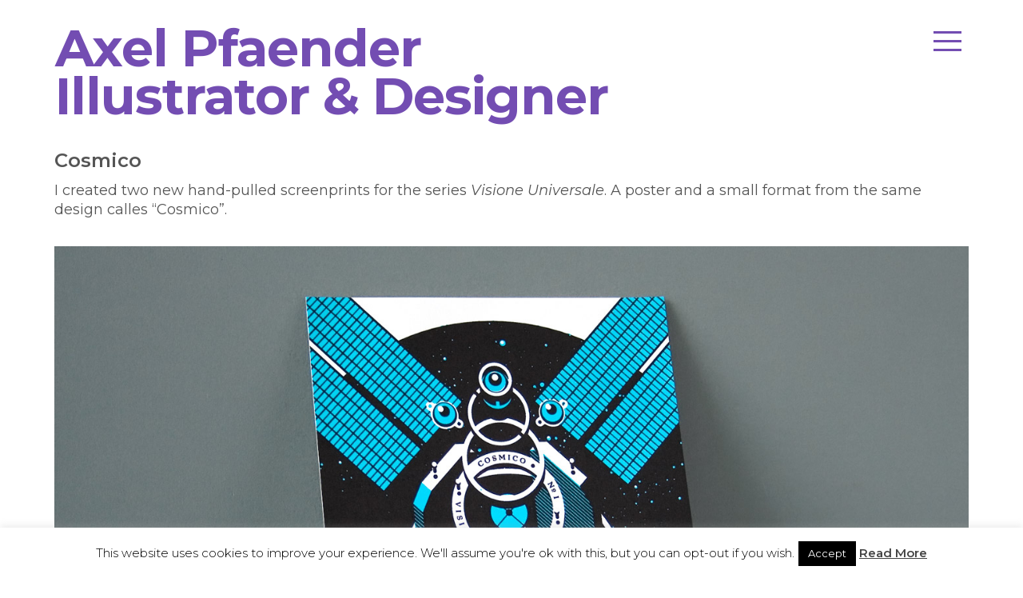

--- FILE ---
content_type: text/html; charset=UTF-8
request_url: https://www.axelpfaender.com/cosmico-poster/
body_size: 14052
content:
<!DOCTYPE html>
<html lang="en-US">
    <head>
        <meta charset="UTF-8">
        <meta name="apple-mobile-web-app-capable" content="yes" />
        <meta name="viewport" content="width=device-width, initial-scale=1, maximum-scale=1.0, user-scalable=no">
        <meta name="format-detection" content="telephone=no" />
                <meta name='robots' content='index, follow, max-image-preview:large, max-snippet:-1, max-video-preview:-1' />
	<style>img:is([sizes="auto" i], [sizes^="auto," i]) { contain-intrinsic-size: 3000px 1500px }</style>
	<link rel="alternate" hreflang="en" href="https://www.axelpfaender.com/cosmico-poster/" />
<link rel="alternate" hreflang="de" href="https://www.axelpfaender.com/de/cosmico-2/" />
<link rel="alternate" hreflang="x-default" href="https://www.axelpfaender.com/cosmico-poster/" />

	<!-- This site is optimized with the Yoast SEO plugin v26.6 - https://yoast.com/wordpress/plugins/seo/ -->
	<title>Cosmico - Studio Axel Pfaender</title>
	<link rel="canonical" href="https://www.axelpfaender.com/cosmico-poster/" />
	<meta property="og:locale" content="en_US" />
	<meta property="og:type" content="article" />
	<meta property="og:title" content="Cosmico - Studio Axel Pfaender" />
	<meta property="og:description" content="I created two new hand-pulled screenprints for the series Visione Universale. A poster and a small format from the same design calles &#8220;Cosmico&#8221;. &nbsp; &nbsp; &nbsp;" />
	<meta property="og:url" content="https://www.axelpfaender.com/cosmico-poster/" />
	<meta property="og:site_name" content="Studio Axel Pfaender" />
	<meta property="article:published_time" content="2008-03-28T09:58:42+00:00" />
	<meta property="article:modified_time" content="2017-11-22T10:58:28+00:00" />
	<meta property="og:image" content="https://www.axelpfaender.com/wp-content/uploads/2014/04/cosmico_detail.jpg" />
	<meta property="og:image:width" content="900" />
	<meta property="og:image:height" content="900" />
	<meta property="og:image:type" content="image/jpeg" />
	<meta name="author" content="axel.pfaender" />
	<meta name="twitter:card" content="summary_large_image" />
	<meta name="twitter:label1" content="Written by" />
	<meta name="twitter:data1" content="axel.pfaender" />
	<script type="application/ld+json" class="yoast-schema-graph">{"@context":"https://schema.org","@graph":[{"@type":"Article","@id":"https://www.axelpfaender.com/cosmico-poster/#article","isPartOf":{"@id":"https://www.axelpfaender.com/cosmico-poster/"},"author":{"name":"axel.pfaender","@id":"https://www.axelpfaender.com/#/schema/person/e39f73dd7daac1c5771d8fbb8768f455"},"headline":"Cosmico","datePublished":"2008-03-28T09:58:42+00:00","dateModified":"2017-11-22T10:58:28+00:00","mainEntityOfPage":{"@id":"https://www.axelpfaender.com/cosmico-poster/"},"wordCount":27,"publisher":{"@id":"https://www.axelpfaender.com/#organization"},"image":{"@id":"https://www.axelpfaender.com/cosmico-poster/#primaryimage"},"thumbnailUrl":"https://www.axelpfaender.com/wp-content/uploads/2014/04/cosmico_detail.jpg","articleSection":["Illustration"],"inLanguage":"en-US"},{"@type":"WebPage","@id":"https://www.axelpfaender.com/cosmico-poster/","url":"https://www.axelpfaender.com/cosmico-poster/","name":"Cosmico - Studio Axel Pfaender","isPartOf":{"@id":"https://www.axelpfaender.com/#website"},"primaryImageOfPage":{"@id":"https://www.axelpfaender.com/cosmico-poster/#primaryimage"},"image":{"@id":"https://www.axelpfaender.com/cosmico-poster/#primaryimage"},"thumbnailUrl":"https://www.axelpfaender.com/wp-content/uploads/2014/04/cosmico_detail.jpg","datePublished":"2008-03-28T09:58:42+00:00","dateModified":"2017-11-22T10:58:28+00:00","breadcrumb":{"@id":"https://www.axelpfaender.com/cosmico-poster/#breadcrumb"},"inLanguage":"en-US","potentialAction":[{"@type":"ReadAction","target":["https://www.axelpfaender.com/cosmico-poster/"]}]},{"@type":"ImageObject","inLanguage":"en-US","@id":"https://www.axelpfaender.com/cosmico-poster/#primaryimage","url":"https://www.axelpfaender.com/wp-content/uploads/2014/04/cosmico_detail.jpg","contentUrl":"https://www.axelpfaender.com/wp-content/uploads/2014/04/cosmico_detail.jpg","width":900,"height":900},{"@type":"BreadcrumbList","@id":"https://www.axelpfaender.com/cosmico-poster/#breadcrumb","itemListElement":[{"@type":"ListItem","position":1,"name":"Home","item":"https://www.axelpfaender.com/"},{"@type":"ListItem","position":2,"name":"Cosmico"}]},{"@type":"WebSite","@id":"https://www.axelpfaender.com/#website","url":"https://www.axelpfaender.com/","name":"Studio Axel Pfaender","description":"Illustration &amp; Design","publisher":{"@id":"https://www.axelpfaender.com/#organization"},"potentialAction":[{"@type":"SearchAction","target":{"@type":"EntryPoint","urlTemplate":"https://www.axelpfaender.com/?s={search_term_string}"},"query-input":{"@type":"PropertyValueSpecification","valueRequired":true,"valueName":"search_term_string"}}],"inLanguage":"en-US"},{"@type":"Organization","@id":"https://www.axelpfaender.com/#organization","name":"Studio Axel Pfaender","url":"https://www.axelpfaender.com/","logo":{"@type":"ImageObject","inLanguage":"en-US","@id":"https://www.axelpfaender.com/#/schema/logo/image/","url":"https://www.axelpfaender.com/wp-content/uploads/2021/01/Axel_favicon.jpg","contentUrl":"https://www.axelpfaender.com/wp-content/uploads/2021/01/Axel_favicon.jpg","width":1000,"height":1000,"caption":"Studio Axel Pfaender"},"image":{"@id":"https://www.axelpfaender.com/#/schema/logo/image/"}},{"@type":"Person","@id":"https://www.axelpfaender.com/#/schema/person/e39f73dd7daac1c5771d8fbb8768f455","name":"axel.pfaender","image":{"@type":"ImageObject","inLanguage":"en-US","@id":"https://www.axelpfaender.com/#/schema/person/image/","url":"https://secure.gravatar.com/avatar/954ac0d3a3190f13dafc86558bc3b0ee?s=96&d=mm&r=g","contentUrl":"https://secure.gravatar.com/avatar/954ac0d3a3190f13dafc86558bc3b0ee?s=96&d=mm&r=g","caption":"axel.pfaender"},"url":"https://www.axelpfaender.com/author/axel-pfaender/"}]}</script>
	<!-- / Yoast SEO plugin. -->


<link rel='dns-prefetch' href='//www.axelpfaender.com' />
<link rel='dns-prefetch' href='//www.googletagmanager.com' />
<link rel='dns-prefetch' href='//fonts.googleapis.com' />
<link rel="alternate" type="application/rss+xml" title="Studio Axel Pfaender &raquo; Feed" href="https://www.axelpfaender.com/feed/" />
<link rel="alternate" type="application/rss+xml" title="Studio Axel Pfaender &raquo; Comments Feed" href="https://www.axelpfaender.com/comments/feed/" />
		<style>
			.lazyload,
			.lazyloading {
				max-width: 100%;
			}
		</style>
				<!-- This site uses the Google Analytics by MonsterInsights plugin v9.11.0 - Using Analytics tracking - https://www.monsterinsights.com/ -->
							<script src="//www.googletagmanager.com/gtag/js?id=G-F0X5NL80KB"  data-cfasync="false" data-wpfc-render="false" type="text/javascript" async></script>
			<script data-cfasync="false" data-wpfc-render="false" type="text/javascript">
				var mi_version = '9.11.0';
				var mi_track_user = true;
				var mi_no_track_reason = '';
								var MonsterInsightsDefaultLocations = {"page_location":"https:\/\/www.axelpfaender.com\/cosmico-poster\/"};
								if ( typeof MonsterInsightsPrivacyGuardFilter === 'function' ) {
					var MonsterInsightsLocations = (typeof MonsterInsightsExcludeQuery === 'object') ? MonsterInsightsPrivacyGuardFilter( MonsterInsightsExcludeQuery ) : MonsterInsightsPrivacyGuardFilter( MonsterInsightsDefaultLocations );
				} else {
					var MonsterInsightsLocations = (typeof MonsterInsightsExcludeQuery === 'object') ? MonsterInsightsExcludeQuery : MonsterInsightsDefaultLocations;
				}

								var disableStrs = [
										'ga-disable-G-F0X5NL80KB',
									];

				/* Function to detect opted out users */
				function __gtagTrackerIsOptedOut() {
					for (var index = 0; index < disableStrs.length; index++) {
						if (document.cookie.indexOf(disableStrs[index] + '=true') > -1) {
							return true;
						}
					}

					return false;
				}

				/* Disable tracking if the opt-out cookie exists. */
				if (__gtagTrackerIsOptedOut()) {
					for (var index = 0; index < disableStrs.length; index++) {
						window[disableStrs[index]] = true;
					}
				}

				/* Opt-out function */
				function __gtagTrackerOptout() {
					for (var index = 0; index < disableStrs.length; index++) {
						document.cookie = disableStrs[index] + '=true; expires=Thu, 31 Dec 2099 23:59:59 UTC; path=/';
						window[disableStrs[index]] = true;
					}
				}

				if ('undefined' === typeof gaOptout) {
					function gaOptout() {
						__gtagTrackerOptout();
					}
				}
								window.dataLayer = window.dataLayer || [];

				window.MonsterInsightsDualTracker = {
					helpers: {},
					trackers: {},
				};
				if (mi_track_user) {
					function __gtagDataLayer() {
						dataLayer.push(arguments);
					}

					function __gtagTracker(type, name, parameters) {
						if (!parameters) {
							parameters = {};
						}

						if (parameters.send_to) {
							__gtagDataLayer.apply(null, arguments);
							return;
						}

						if (type === 'event') {
														parameters.send_to = monsterinsights_frontend.v4_id;
							var hookName = name;
							if (typeof parameters['event_category'] !== 'undefined') {
								hookName = parameters['event_category'] + ':' + name;
							}

							if (typeof MonsterInsightsDualTracker.trackers[hookName] !== 'undefined') {
								MonsterInsightsDualTracker.trackers[hookName](parameters);
							} else {
								__gtagDataLayer('event', name, parameters);
							}
							
						} else {
							__gtagDataLayer.apply(null, arguments);
						}
					}

					__gtagTracker('js', new Date());
					__gtagTracker('set', {
						'developer_id.dZGIzZG': true,
											});
					if ( MonsterInsightsLocations.page_location ) {
						__gtagTracker('set', MonsterInsightsLocations);
					}
										__gtagTracker('config', 'G-F0X5NL80KB', {"forceSSL":"true"} );
										window.gtag = __gtagTracker;										(function () {
						/* https://developers.google.com/analytics/devguides/collection/analyticsjs/ */
						/* ga and __gaTracker compatibility shim. */
						var noopfn = function () {
							return null;
						};
						var newtracker = function () {
							return new Tracker();
						};
						var Tracker = function () {
							return null;
						};
						var p = Tracker.prototype;
						p.get = noopfn;
						p.set = noopfn;
						p.send = function () {
							var args = Array.prototype.slice.call(arguments);
							args.unshift('send');
							__gaTracker.apply(null, args);
						};
						var __gaTracker = function () {
							var len = arguments.length;
							if (len === 0) {
								return;
							}
							var f = arguments[len - 1];
							if (typeof f !== 'object' || f === null || typeof f.hitCallback !== 'function') {
								if ('send' === arguments[0]) {
									var hitConverted, hitObject = false, action;
									if ('event' === arguments[1]) {
										if ('undefined' !== typeof arguments[3]) {
											hitObject = {
												'eventAction': arguments[3],
												'eventCategory': arguments[2],
												'eventLabel': arguments[4],
												'value': arguments[5] ? arguments[5] : 1,
											}
										}
									}
									if ('pageview' === arguments[1]) {
										if ('undefined' !== typeof arguments[2]) {
											hitObject = {
												'eventAction': 'page_view',
												'page_path': arguments[2],
											}
										}
									}
									if (typeof arguments[2] === 'object') {
										hitObject = arguments[2];
									}
									if (typeof arguments[5] === 'object') {
										Object.assign(hitObject, arguments[5]);
									}
									if ('undefined' !== typeof arguments[1].hitType) {
										hitObject = arguments[1];
										if ('pageview' === hitObject.hitType) {
											hitObject.eventAction = 'page_view';
										}
									}
									if (hitObject) {
										action = 'timing' === arguments[1].hitType ? 'timing_complete' : hitObject.eventAction;
										hitConverted = mapArgs(hitObject);
										__gtagTracker('event', action, hitConverted);
									}
								}
								return;
							}

							function mapArgs(args) {
								var arg, hit = {};
								var gaMap = {
									'eventCategory': 'event_category',
									'eventAction': 'event_action',
									'eventLabel': 'event_label',
									'eventValue': 'event_value',
									'nonInteraction': 'non_interaction',
									'timingCategory': 'event_category',
									'timingVar': 'name',
									'timingValue': 'value',
									'timingLabel': 'event_label',
									'page': 'page_path',
									'location': 'page_location',
									'title': 'page_title',
									'referrer' : 'page_referrer',
								};
								for (arg in args) {
																		if (!(!args.hasOwnProperty(arg) || !gaMap.hasOwnProperty(arg))) {
										hit[gaMap[arg]] = args[arg];
									} else {
										hit[arg] = args[arg];
									}
								}
								return hit;
							}

							try {
								f.hitCallback();
							} catch (ex) {
							}
						};
						__gaTracker.create = newtracker;
						__gaTracker.getByName = newtracker;
						__gaTracker.getAll = function () {
							return [];
						};
						__gaTracker.remove = noopfn;
						__gaTracker.loaded = true;
						window['__gaTracker'] = __gaTracker;
					})();
									} else {
										console.log("");
					(function () {
						function __gtagTracker() {
							return null;
						}

						window['__gtagTracker'] = __gtagTracker;
						window['gtag'] = __gtagTracker;
					})();
									}
			</script>
							<!-- / Google Analytics by MonsterInsights -->
		<script type="text/javascript">
/* <![CDATA[ */
window._wpemojiSettings = {"baseUrl":"https:\/\/s.w.org\/images\/core\/emoji\/15.0.3\/72x72\/","ext":".png","svgUrl":"https:\/\/s.w.org\/images\/core\/emoji\/15.0.3\/svg\/","svgExt":".svg","source":{"concatemoji":"https:\/\/www.axelpfaender.com\/wp-includes\/js\/wp-emoji-release.min.js?ver=6.7.4"}};
/*! This file is auto-generated */
!function(i,n){var o,s,e;function c(e){try{var t={supportTests:e,timestamp:(new Date).valueOf()};sessionStorage.setItem(o,JSON.stringify(t))}catch(e){}}function p(e,t,n){e.clearRect(0,0,e.canvas.width,e.canvas.height),e.fillText(t,0,0);var t=new Uint32Array(e.getImageData(0,0,e.canvas.width,e.canvas.height).data),r=(e.clearRect(0,0,e.canvas.width,e.canvas.height),e.fillText(n,0,0),new Uint32Array(e.getImageData(0,0,e.canvas.width,e.canvas.height).data));return t.every(function(e,t){return e===r[t]})}function u(e,t,n){switch(t){case"flag":return n(e,"\ud83c\udff3\ufe0f\u200d\u26a7\ufe0f","\ud83c\udff3\ufe0f\u200b\u26a7\ufe0f")?!1:!n(e,"\ud83c\uddfa\ud83c\uddf3","\ud83c\uddfa\u200b\ud83c\uddf3")&&!n(e,"\ud83c\udff4\udb40\udc67\udb40\udc62\udb40\udc65\udb40\udc6e\udb40\udc67\udb40\udc7f","\ud83c\udff4\u200b\udb40\udc67\u200b\udb40\udc62\u200b\udb40\udc65\u200b\udb40\udc6e\u200b\udb40\udc67\u200b\udb40\udc7f");case"emoji":return!n(e,"\ud83d\udc26\u200d\u2b1b","\ud83d\udc26\u200b\u2b1b")}return!1}function f(e,t,n){var r="undefined"!=typeof WorkerGlobalScope&&self instanceof WorkerGlobalScope?new OffscreenCanvas(300,150):i.createElement("canvas"),a=r.getContext("2d",{willReadFrequently:!0}),o=(a.textBaseline="top",a.font="600 32px Arial",{});return e.forEach(function(e){o[e]=t(a,e,n)}),o}function t(e){var t=i.createElement("script");t.src=e,t.defer=!0,i.head.appendChild(t)}"undefined"!=typeof Promise&&(o="wpEmojiSettingsSupports",s=["flag","emoji"],n.supports={everything:!0,everythingExceptFlag:!0},e=new Promise(function(e){i.addEventListener("DOMContentLoaded",e,{once:!0})}),new Promise(function(t){var n=function(){try{var e=JSON.parse(sessionStorage.getItem(o));if("object"==typeof e&&"number"==typeof e.timestamp&&(new Date).valueOf()<e.timestamp+604800&&"object"==typeof e.supportTests)return e.supportTests}catch(e){}return null}();if(!n){if("undefined"!=typeof Worker&&"undefined"!=typeof OffscreenCanvas&&"undefined"!=typeof URL&&URL.createObjectURL&&"undefined"!=typeof Blob)try{var e="postMessage("+f.toString()+"("+[JSON.stringify(s),u.toString(),p.toString()].join(",")+"));",r=new Blob([e],{type:"text/javascript"}),a=new Worker(URL.createObjectURL(r),{name:"wpTestEmojiSupports"});return void(a.onmessage=function(e){c(n=e.data),a.terminate(),t(n)})}catch(e){}c(n=f(s,u,p))}t(n)}).then(function(e){for(var t in e)n.supports[t]=e[t],n.supports.everything=n.supports.everything&&n.supports[t],"flag"!==t&&(n.supports.everythingExceptFlag=n.supports.everythingExceptFlag&&n.supports[t]);n.supports.everythingExceptFlag=n.supports.everythingExceptFlag&&!n.supports.flag,n.DOMReady=!1,n.readyCallback=function(){n.DOMReady=!0}}).then(function(){return e}).then(function(){var e;n.supports.everything||(n.readyCallback(),(e=n.source||{}).concatemoji?t(e.concatemoji):e.wpemoji&&e.twemoji&&(t(e.twemoji),t(e.wpemoji)))}))}((window,document),window._wpemojiSettings);
/* ]]> */
</script>
<style id='wp-emoji-styles-inline-css' type='text/css'>

	img.wp-smiley, img.emoji {
		display: inline !important;
		border: none !important;
		box-shadow: none !important;
		height: 1em !important;
		width: 1em !important;
		margin: 0 0.07em !important;
		vertical-align: -0.1em !important;
		background: none !important;
		padding: 0 !important;
	}
</style>
<link rel="stylesheet" href="https://www.axelpfaender.com/wp-content/cache/minify/a5ff7.css" media="all" />

<style id='classic-theme-styles-inline-css' type='text/css'>
/*! This file is auto-generated */
.wp-block-button__link{color:#fff;background-color:#32373c;border-radius:9999px;box-shadow:none;text-decoration:none;padding:calc(.667em + 2px) calc(1.333em + 2px);font-size:1.125em}.wp-block-file__button{background:#32373c;color:#fff;text-decoration:none}
</style>
<style id='global-styles-inline-css' type='text/css'>
:root{--wp--preset--aspect-ratio--square: 1;--wp--preset--aspect-ratio--4-3: 4/3;--wp--preset--aspect-ratio--3-4: 3/4;--wp--preset--aspect-ratio--3-2: 3/2;--wp--preset--aspect-ratio--2-3: 2/3;--wp--preset--aspect-ratio--16-9: 16/9;--wp--preset--aspect-ratio--9-16: 9/16;--wp--preset--color--black: #000000;--wp--preset--color--cyan-bluish-gray: #abb8c3;--wp--preset--color--white: #ffffff;--wp--preset--color--pale-pink: #f78da7;--wp--preset--color--vivid-red: #cf2e2e;--wp--preset--color--luminous-vivid-orange: #ff6900;--wp--preset--color--luminous-vivid-amber: #fcb900;--wp--preset--color--light-green-cyan: #7bdcb5;--wp--preset--color--vivid-green-cyan: #00d084;--wp--preset--color--pale-cyan-blue: #8ed1fc;--wp--preset--color--vivid-cyan-blue: #0693e3;--wp--preset--color--vivid-purple: #9b51e0;--wp--preset--gradient--vivid-cyan-blue-to-vivid-purple: linear-gradient(135deg,rgba(6,147,227,1) 0%,rgb(155,81,224) 100%);--wp--preset--gradient--light-green-cyan-to-vivid-green-cyan: linear-gradient(135deg,rgb(122,220,180) 0%,rgb(0,208,130) 100%);--wp--preset--gradient--luminous-vivid-amber-to-luminous-vivid-orange: linear-gradient(135deg,rgba(252,185,0,1) 0%,rgba(255,105,0,1) 100%);--wp--preset--gradient--luminous-vivid-orange-to-vivid-red: linear-gradient(135deg,rgba(255,105,0,1) 0%,rgb(207,46,46) 100%);--wp--preset--gradient--very-light-gray-to-cyan-bluish-gray: linear-gradient(135deg,rgb(238,238,238) 0%,rgb(169,184,195) 100%);--wp--preset--gradient--cool-to-warm-spectrum: linear-gradient(135deg,rgb(74,234,220) 0%,rgb(151,120,209) 20%,rgb(207,42,186) 40%,rgb(238,44,130) 60%,rgb(251,105,98) 80%,rgb(254,248,76) 100%);--wp--preset--gradient--blush-light-purple: linear-gradient(135deg,rgb(255,206,236) 0%,rgb(152,150,240) 100%);--wp--preset--gradient--blush-bordeaux: linear-gradient(135deg,rgb(254,205,165) 0%,rgb(254,45,45) 50%,rgb(107,0,62) 100%);--wp--preset--gradient--luminous-dusk: linear-gradient(135deg,rgb(255,203,112) 0%,rgb(199,81,192) 50%,rgb(65,88,208) 100%);--wp--preset--gradient--pale-ocean: linear-gradient(135deg,rgb(255,245,203) 0%,rgb(182,227,212) 50%,rgb(51,167,181) 100%);--wp--preset--gradient--electric-grass: linear-gradient(135deg,rgb(202,248,128) 0%,rgb(113,206,126) 100%);--wp--preset--gradient--midnight: linear-gradient(135deg,rgb(2,3,129) 0%,rgb(40,116,252) 100%);--wp--preset--font-size--small: 13px;--wp--preset--font-size--medium: 20px;--wp--preset--font-size--large: 36px;--wp--preset--font-size--x-large: 42px;--wp--preset--spacing--20: 0.44rem;--wp--preset--spacing--30: 0.67rem;--wp--preset--spacing--40: 1rem;--wp--preset--spacing--50: 1.5rem;--wp--preset--spacing--60: 2.25rem;--wp--preset--spacing--70: 3.38rem;--wp--preset--spacing--80: 5.06rem;--wp--preset--shadow--natural: 6px 6px 9px rgba(0, 0, 0, 0.2);--wp--preset--shadow--deep: 12px 12px 50px rgba(0, 0, 0, 0.4);--wp--preset--shadow--sharp: 6px 6px 0px rgba(0, 0, 0, 0.2);--wp--preset--shadow--outlined: 6px 6px 0px -3px rgba(255, 255, 255, 1), 6px 6px rgba(0, 0, 0, 1);--wp--preset--shadow--crisp: 6px 6px 0px rgba(0, 0, 0, 1);}:where(.is-layout-flex){gap: 0.5em;}:where(.is-layout-grid){gap: 0.5em;}body .is-layout-flex{display: flex;}.is-layout-flex{flex-wrap: wrap;align-items: center;}.is-layout-flex > :is(*, div){margin: 0;}body .is-layout-grid{display: grid;}.is-layout-grid > :is(*, div){margin: 0;}:where(.wp-block-columns.is-layout-flex){gap: 2em;}:where(.wp-block-columns.is-layout-grid){gap: 2em;}:where(.wp-block-post-template.is-layout-flex){gap: 1.25em;}:where(.wp-block-post-template.is-layout-grid){gap: 1.25em;}.has-black-color{color: var(--wp--preset--color--black) !important;}.has-cyan-bluish-gray-color{color: var(--wp--preset--color--cyan-bluish-gray) !important;}.has-white-color{color: var(--wp--preset--color--white) !important;}.has-pale-pink-color{color: var(--wp--preset--color--pale-pink) !important;}.has-vivid-red-color{color: var(--wp--preset--color--vivid-red) !important;}.has-luminous-vivid-orange-color{color: var(--wp--preset--color--luminous-vivid-orange) !important;}.has-luminous-vivid-amber-color{color: var(--wp--preset--color--luminous-vivid-amber) !important;}.has-light-green-cyan-color{color: var(--wp--preset--color--light-green-cyan) !important;}.has-vivid-green-cyan-color{color: var(--wp--preset--color--vivid-green-cyan) !important;}.has-pale-cyan-blue-color{color: var(--wp--preset--color--pale-cyan-blue) !important;}.has-vivid-cyan-blue-color{color: var(--wp--preset--color--vivid-cyan-blue) !important;}.has-vivid-purple-color{color: var(--wp--preset--color--vivid-purple) !important;}.has-black-background-color{background-color: var(--wp--preset--color--black) !important;}.has-cyan-bluish-gray-background-color{background-color: var(--wp--preset--color--cyan-bluish-gray) !important;}.has-white-background-color{background-color: var(--wp--preset--color--white) !important;}.has-pale-pink-background-color{background-color: var(--wp--preset--color--pale-pink) !important;}.has-vivid-red-background-color{background-color: var(--wp--preset--color--vivid-red) !important;}.has-luminous-vivid-orange-background-color{background-color: var(--wp--preset--color--luminous-vivid-orange) !important;}.has-luminous-vivid-amber-background-color{background-color: var(--wp--preset--color--luminous-vivid-amber) !important;}.has-light-green-cyan-background-color{background-color: var(--wp--preset--color--light-green-cyan) !important;}.has-vivid-green-cyan-background-color{background-color: var(--wp--preset--color--vivid-green-cyan) !important;}.has-pale-cyan-blue-background-color{background-color: var(--wp--preset--color--pale-cyan-blue) !important;}.has-vivid-cyan-blue-background-color{background-color: var(--wp--preset--color--vivid-cyan-blue) !important;}.has-vivid-purple-background-color{background-color: var(--wp--preset--color--vivid-purple) !important;}.has-black-border-color{border-color: var(--wp--preset--color--black) !important;}.has-cyan-bluish-gray-border-color{border-color: var(--wp--preset--color--cyan-bluish-gray) !important;}.has-white-border-color{border-color: var(--wp--preset--color--white) !important;}.has-pale-pink-border-color{border-color: var(--wp--preset--color--pale-pink) !important;}.has-vivid-red-border-color{border-color: var(--wp--preset--color--vivid-red) !important;}.has-luminous-vivid-orange-border-color{border-color: var(--wp--preset--color--luminous-vivid-orange) !important;}.has-luminous-vivid-amber-border-color{border-color: var(--wp--preset--color--luminous-vivid-amber) !important;}.has-light-green-cyan-border-color{border-color: var(--wp--preset--color--light-green-cyan) !important;}.has-vivid-green-cyan-border-color{border-color: var(--wp--preset--color--vivid-green-cyan) !important;}.has-pale-cyan-blue-border-color{border-color: var(--wp--preset--color--pale-cyan-blue) !important;}.has-vivid-cyan-blue-border-color{border-color: var(--wp--preset--color--vivid-cyan-blue) !important;}.has-vivid-purple-border-color{border-color: var(--wp--preset--color--vivid-purple) !important;}.has-vivid-cyan-blue-to-vivid-purple-gradient-background{background: var(--wp--preset--gradient--vivid-cyan-blue-to-vivid-purple) !important;}.has-light-green-cyan-to-vivid-green-cyan-gradient-background{background: var(--wp--preset--gradient--light-green-cyan-to-vivid-green-cyan) !important;}.has-luminous-vivid-amber-to-luminous-vivid-orange-gradient-background{background: var(--wp--preset--gradient--luminous-vivid-amber-to-luminous-vivid-orange) !important;}.has-luminous-vivid-orange-to-vivid-red-gradient-background{background: var(--wp--preset--gradient--luminous-vivid-orange-to-vivid-red) !important;}.has-very-light-gray-to-cyan-bluish-gray-gradient-background{background: var(--wp--preset--gradient--very-light-gray-to-cyan-bluish-gray) !important;}.has-cool-to-warm-spectrum-gradient-background{background: var(--wp--preset--gradient--cool-to-warm-spectrum) !important;}.has-blush-light-purple-gradient-background{background: var(--wp--preset--gradient--blush-light-purple) !important;}.has-blush-bordeaux-gradient-background{background: var(--wp--preset--gradient--blush-bordeaux) !important;}.has-luminous-dusk-gradient-background{background: var(--wp--preset--gradient--luminous-dusk) !important;}.has-pale-ocean-gradient-background{background: var(--wp--preset--gradient--pale-ocean) !important;}.has-electric-grass-gradient-background{background: var(--wp--preset--gradient--electric-grass) !important;}.has-midnight-gradient-background{background: var(--wp--preset--gradient--midnight) !important;}.has-small-font-size{font-size: var(--wp--preset--font-size--small) !important;}.has-medium-font-size{font-size: var(--wp--preset--font-size--medium) !important;}.has-large-font-size{font-size: var(--wp--preset--font-size--large) !important;}.has-x-large-font-size{font-size: var(--wp--preset--font-size--x-large) !important;}
:where(.wp-block-post-template.is-layout-flex){gap: 1.25em;}:where(.wp-block-post-template.is-layout-grid){gap: 1.25em;}
:where(.wp-block-columns.is-layout-flex){gap: 2em;}:where(.wp-block-columns.is-layout-grid){gap: 2em;}
:root :where(.wp-block-pullquote){font-size: 1.5em;line-height: 1.6;}
</style>
<link rel="stylesheet" href="https://www.axelpfaender.com/wp-content/cache/minify/3ce25.css" media="all" />




<style id='wpml-legacy-horizontal-list-0-inline-css' type='text/css'>
.wpml-ls-statics-shortcode_actions{background-color:#ffffff;}.wpml-ls-statics-shortcode_actions, .wpml-ls-statics-shortcode_actions .wpml-ls-sub-menu, .wpml-ls-statics-shortcode_actions a {border-color:#cdcdcd;}.wpml-ls-statics-shortcode_actions a, .wpml-ls-statics-shortcode_actions .wpml-ls-sub-menu a, .wpml-ls-statics-shortcode_actions .wpml-ls-sub-menu a:link, .wpml-ls-statics-shortcode_actions li:not(.wpml-ls-current-language) .wpml-ls-link, .wpml-ls-statics-shortcode_actions li:not(.wpml-ls-current-language) .wpml-ls-link:link {color:#444444;background-color:#ffffff;}.wpml-ls-statics-shortcode_actions a, .wpml-ls-statics-shortcode_actions .wpml-ls-sub-menu a:hover,.wpml-ls-statics-shortcode_actions .wpml-ls-sub-menu a:focus, .wpml-ls-statics-shortcode_actions .wpml-ls-sub-menu a:link:hover, .wpml-ls-statics-shortcode_actions .wpml-ls-sub-menu a:link:focus {color:#000000;background-color:#eeeeee;}.wpml-ls-statics-shortcode_actions .wpml-ls-current-language > a {color:#444444;background-color:#ffffff;}.wpml-ls-statics-shortcode_actions .wpml-ls-current-language:hover>a, .wpml-ls-statics-shortcode_actions .wpml-ls-current-language>a:focus {color:#000000;background-color:#eeeeee;}
</style>
<link rel="stylesheet" href="https://www.axelpfaender.com/wp-content/cache/minify/7ac9a.css" media="all" />


<link rel='stylesheet' id='google-font-css' href='https://fonts.googleapis.com/css?family=Montserrat%3A300%2C300i%2C400%2C400i%2C600%2C600i%2C700%2C700i&#038;ver=6.7.4' type='text/css' media='all' />
<link rel="stylesheet" href="https://www.axelpfaender.com/wp-content/cache/minify/2edb4.css" media="all" />








<style type="text/css" media="screen">
.right-menu-link a, nav ul li a {font-family:Arial;}
.right-menu-link a, nav ul li a {color:#555555;}
/* background*/
.bg-green {
    background: #fff;
}
.main-wrapp {
    background: #fff;
}

hr { /* horizontal line */
    margin-top: 15px;
    padding-bottom: 10px;
	width: 100%;
    border: 0;
    border-top: 1px solid #888;
}


h6 { /* The styling of H6 caption */
    	color: #555; 
	font-size: 14px;
    	text-align: center; 
text-transform: none;
    letter-spacing: 0px;
}


.article-title h2 {
  padding-bottom: 30px;
}


.sow-google-map-canvas {
    margin-top: 15px;
}

.aligncenter, div.aligncenter {
    display: block;
    margin: 5px auto 25px auto;
}

.gaoop a {
  font-size: 18px;
  color: #ccc;
}


 .widget-title  {
	line-height: 28px; /* do not change this */

}

h2  {
	font-weight: 600; /* do not change this */
	letter-spacing: 0px; /* do not change this */
	font-size: 32px; /* font size of title */
	line-height: 36px; /* do not change this */
	color: #555; /* color of title */
	text-transform: none;
}


h3  {
	font-weight: 600; 
	letter-spacing: 0px; /* do not change this */
	font-size: 24px; /* font size of title */
	line-height: 24px; /* do not change this */
	color: #555; /* color of title */
	text-transform: none;
}

h5  {
	font-weight: 200; /* do not change this */
	letter-spacing: 0px; /* do not change this */
	font-size: 16px; /* font size of title */
	line-height: 20px; /* do not change this */
	color: #555; /* color of title */
	text-transform: none;
}

footer{background-color: #ffffff;}footer .fa{color: #888888;}.main-wrapp.bg-custom{background-color: #ffffff;}
</style>
<script type="text/javascript" src="https://www.axelpfaender.com/wp-content/plugins/google-analytics-for-wordpress/assets/js/frontend-gtag.min.js?ver=9.11.0" id="monsterinsights-frontend-script-js" async="async" data-wp-strategy="async"></script>
<script data-cfasync="false" data-wpfc-render="false" type="text/javascript" id='monsterinsights-frontend-script-js-extra'>/* <![CDATA[ */
var monsterinsights_frontend = {"js_events_tracking":"true","download_extensions":"doc,pdf,ppt,zip,xls,docx,pptx,xlsx","inbound_paths":"[]","home_url":"https:\/\/www.axelpfaender.com","hash_tracking":"false","v4_id":"G-F0X5NL80KB"};/* ]]> */
</script>
<script type="text/javascript" src="https://www.axelpfaender.com/wp-includes/js/tinymce/tinymce.min.js?ver=49110-20201110" id="wp-tinymce-root-js"></script>
<script type="text/javascript" src="https://www.axelpfaender.com/wp-includes/js/tinymce/plugins/compat3x/plugin.min.js?ver=49110-20201110" id="wp-tinymce-js"></script>
<script type="text/javascript" src="https://www.axelpfaender.com/wp-includes/js/jquery/jquery.min.js?ver=3.7.1" id="jquery-core-js"></script>
<script type="text/javascript" src="https://www.axelpfaender.com/wp-includes/js/jquery/jquery-migrate.min.js?ver=3.4.1" id="jquery-migrate-js"></script>
<script type="text/javascript" id="cookie-law-info-js-extra">
/* <![CDATA[ */
var Cli_Data = {"nn_cookie_ids":[],"cookielist":[],"non_necessary_cookies":[],"ccpaEnabled":"","ccpaRegionBased":"","ccpaBarEnabled":"","strictlyEnabled":["necessary","obligatoire"],"ccpaType":"gdpr","js_blocking":"","custom_integration":"","triggerDomRefresh":"","secure_cookies":""};
var cli_cookiebar_settings = {"animate_speed_hide":"500","animate_speed_show":"500","background":"#fff","border":"#444","border_on":"","button_1_button_colour":"#000","button_1_button_hover":"#000000","button_1_link_colour":"#fff","button_1_as_button":"1","button_1_new_win":"","button_2_button_colour":"#333","button_2_button_hover":"#292929","button_2_link_colour":"#444","button_2_as_button":"","button_2_hidebar":"","button_3_button_colour":"#000","button_3_button_hover":"#000000","button_3_link_colour":"#fff","button_3_as_button":"1","button_3_new_win":"","button_4_button_colour":"#000","button_4_button_hover":"#000000","button_4_link_colour":"#62a329","button_4_as_button":"","button_7_button_colour":"#61a229","button_7_button_hover":"#4e8221","button_7_link_colour":"#fff","button_7_as_button":"1","button_7_new_win":"","font_family":"inherit","header_fix":"","notify_animate_hide":"1","notify_animate_show":"","notify_div_id":"#cookie-law-info-bar","notify_position_horizontal":"right","notify_position_vertical":"bottom","scroll_close":"","scroll_close_reload":"","accept_close_reload":"","reject_close_reload":"","showagain_tab":"","showagain_background":"#fff","showagain_border":"#000","showagain_div_id":"#cookie-law-info-again","showagain_x_position":"100px","text":"#000","show_once_yn":"","show_once":"10000","logging_on":"","as_popup":"","popup_overlay":"1","bar_heading_text":"","cookie_bar_as":"banner","popup_showagain_position":"bottom-right","widget_position":"left"};
var log_object = {"ajax_url":"https:\/\/www.axelpfaender.com\/wp-admin\/admin-ajax.php"};
/* ]]> */
</script>
<script type="text/javascript" src="https://www.axelpfaender.com/wp-content/plugins/cookie-law-info/legacy/public/js/cookie-law-info-public.js?ver=3.3.9" id="cookie-law-info-js"></script>
<script type="text/javascript" id="cryptx-js-js-extra">
/* <![CDATA[ */
var cryptxConfig = {"iterations":"10000","keyLength":"32","ivLength":"16","saltLength":"16","cipher":"aes-256-gcm"};
/* ]]> */
</script>
<script type="text/javascript" src="https://www.axelpfaender.com/wp-content/plugins/cryptx/js/cryptx.min.js?ver=4.0.10" id="cryptx-js-js"></script>
<script type="text/javascript" id="wpml-browser-redirect-js-extra">
/* <![CDATA[ */
var wpml_browser_redirect_params = {"pageLanguage":"en","languageUrls":{"en_us":"https:\/\/www.axelpfaender.com\/cosmico-poster\/","en":"https:\/\/www.axelpfaender.com\/cosmico-poster\/","us":"https:\/\/www.axelpfaender.com\/cosmico-poster\/","de_de":"https:\/\/www.axelpfaender.com\/de\/cosmico-2\/","de":"https:\/\/www.axelpfaender.com\/de\/cosmico-2\/"},"cookie":{"name":"_icl_visitor_lang_js","domain":"www.axelpfaender.com","path":"\/","expiration":48}};
/* ]]> */
</script>
<script type="text/javascript" src="https://www.axelpfaender.com/wp-content/plugins/sitepress-multilingual-cms/dist/js/browser-redirect/app.js?ver=4.6.5" id="wpml-browser-redirect-js"></script>

<!-- Google tag (gtag.js) snippet added by Site Kit -->
<!-- Google Analytics snippet added by Site Kit -->
<script type="text/javascript" src="https://www.googletagmanager.com/gtag/js?id=GT-K8MDGMR" id="google_gtagjs-js" async></script>
<script type="text/javascript" id="google_gtagjs-js-after">
/* <![CDATA[ */
window.dataLayer = window.dataLayer || [];function gtag(){dataLayer.push(arguments);}
gtag("set","linker",{"domains":["www.axelpfaender.com"]});
gtag("js", new Date());
gtag("set", "developer_id.dZTNiMT", true);
gtag("config", "GT-K8MDGMR");
/* ]]> */
</script>
<link rel="https://api.w.org/" href="https://www.axelpfaender.com/wp-json/" /><link rel="alternate" title="JSON" type="application/json" href="https://www.axelpfaender.com/wp-json/wp/v2/posts/3639" /><link rel="EditURI" type="application/rsd+xml" title="RSD" href="https://www.axelpfaender.com/xmlrpc.php?rsd" />
<meta name="generator" content="WordPress 6.7.4" />
<link rel='shortlink' href='https://www.axelpfaender.com/?p=3639' />
<link rel="alternate" title="oEmbed (JSON)" type="application/json+oembed" href="https://www.axelpfaender.com/wp-json/oembed/1.0/embed?url=https%3A%2F%2Fwww.axelpfaender.com%2Fcosmico-poster%2F" />
<link rel="alternate" title="oEmbed (XML)" type="text/xml+oembed" href="https://www.axelpfaender.com/wp-json/oembed/1.0/embed?url=https%3A%2F%2Fwww.axelpfaender.com%2Fcosmico-poster%2F&#038;format=xml" />
<meta name="generator" content="WPML ver:4.6.5 stt:1,3;" />
<meta name="generator" content="Site Kit by Google 1.168.0" /><link rel="apple-touch-icon" sizes="180x180" href="/wp-content/uploads/fbrfg/apple-touch-icon.png?v=xQ7gL02dBN">
<link rel="icon" type="image/png" sizes="32x32" href="/wp-content/uploads/fbrfg/favicon-32x32.png?v=xQ7gL02dBN">
<link rel="icon" type="image/png" sizes="16x16" href="/wp-content/uploads/fbrfg/favicon-16x16.png?v=xQ7gL02dBN">
<link rel="manifest" href="/wp-content/uploads/fbrfg/site.webmanifest?v=xQ7gL02dBN">
<link rel="mask-icon" href="/wp-content/uploads/fbrfg/safari-pinned-tab.svg?v=xQ7gL02dBN" color="#5bbad5">
<link rel="shortcut icon" href="/wp-content/uploads/fbrfg/favicon.ico?v=xQ7gL02dBN">
<meta name="msapplication-TileColor" content="#da532c">
<meta name="msapplication-config" content="/wp-content/uploads/fbrfg/browserconfig.xml?v=xQ7gL02dBN">
<meta name="theme-color" content="#ffffff">		<script>
			document.documentElement.className = document.documentElement.className.replace('no-js', 'js');
		</script>
				<style>
			.no-js img.lazyload {
				display: none;
			}

			figure.wp-block-image img.lazyloading {
				min-width: 150px;
			}

			.lazyload,
			.lazyloading {
				--smush-placeholder-width: 100px;
				--smush-placeholder-aspect-ratio: 1/1;
				width: var(--smush-image-width, var(--smush-placeholder-width)) !important;
				aspect-ratio: var(--smush-image-aspect-ratio, var(--smush-placeholder-aspect-ratio)) !important;
			}

						.lazyload, .lazyloading {
				opacity: 0;
			}

			.lazyloaded {
				opacity: 1;
				transition: opacity 400ms;
				transition-delay: 0ms;
			}

					</style>
		<style type="text/css" id="custom-background-css">
body.custom-background { background-color: #ffffff; }
</style>
	<meta name="facebook-domain-verification" content="a663p5m41ezxf14dk6ghljhp66ddrx" />
<meta name="p:domain_verify" content="6c24260d873715f75d494c97ed1205a8"/>
<!-- Pinterest Tag -->
<script>
!function(e){if(!window.pintrk){window.pintrk = function () {
window.pintrk.queue.push(Array.prototype.slice.call(arguments))};var
  n=window.pintrk;n.queue=[],n.version="3.0";var
  t=document.createElement("script");t.async=!0,t.src=e;var
  r=document.getElementsByTagName("script")[0];
  r.parentNode.insertBefore(t,r)}}("https://s.pinimg.com/ct/core.js");
pintrk('load', '2613179476448', {em: '<user_email_address>'});
pintrk('page');
</script>
<noscript>
<img height="1" width="1" style="display:none;" alt=""
  src="https://ct.pinterest.com/v3/?event=init&tid=2613179476448&pd[em]=<hashed_email_address>&noscript=1" />
</noscript>
<!-- end Pinterest Tag --><link rel="icon" href="https://www.axelpfaender.com/wp-content/uploads/2021/01/cropped-Axel_favicon-32x32.jpg" sizes="32x32" />
<link rel="icon" href="https://www.axelpfaender.com/wp-content/uploads/2021/01/cropped-Axel_favicon-192x192.jpg" sizes="192x192" />
<link rel="apple-touch-icon" href="https://www.axelpfaender.com/wp-content/uploads/2021/01/cropped-Axel_favicon-180x180.jpg" />
<meta name="msapplication-TileImage" content="https://www.axelpfaender.com/wp-content/uploads/2021/01/cropped-Axel_favicon-270x270.jpg" />
    </head>
    <body class="post-template-default single single-post postid-3639 single-format-standard custom-background animsition">

        <header class=" centered">
            <div class="container">
                <div class="header">
                    <div class="logo">
                        <a href="https://www.axelpfaender.com/" class="table-cell">
                                                    </a>
                    </div>
                    <div class="navigation">
                        <nav class="menu">
                            <ul class="table-cell"><li id="menu-item-3714" class="menu-item menu-item-type-custom menu-item-object-custom menu-item-home menu-item-3714"><a href="https://www.axelpfaender.com/">PORTFOLIO</a></li>
<li id="menu-item-9013" class="menu-item menu-item-type-post_type menu-item-object-page menu-item-9013"><a href="https://www.axelpfaender.com/about-me/">About Me</a></li>
<li id="menu-item-9014" class="menu-item menu-item-type-post_type menu-item-object-page menu-item-9014"><a href="https://www.axelpfaender.com/editorial-illustration/">Editorial Illustration</a></li>
<li id="menu-item-9076" class="menu-item menu-item-type-post_type menu-item-object-page menu-item-9076"><a href="https://www.axelpfaender.com/infographics/">Infographics</a></li>
<li id="menu-item-3937" class="menu-item menu-item-type-post_type menu-item-object-page menu-item-3937"><a href="https://www.axelpfaender.com/free-music-mixtapes-mp3s/">Music</a></li>
<li id="menu-item-3952" class="menu-item menu-item-type-post_type menu-item-object-page menu-item-3952"><a href="https://www.axelpfaender.com/berlin-boombox/">Berlin Boombox</a></li>
<li id="menu-item-3431" class="menu-item menu-item-type-post_type menu-item-object-page menu-item-3431"><a href="https://www.axelpfaender.com/contact/">Contact</a></li>
<li id="menu-item-6328" class="menu-item menu-item-type-post_type menu-item-object-page menu-item-6328"><a href="https://www.axelpfaender.com/privacy-policy/">Privacy Policy</a></li>
<li id="menu-item-wpml-ls-322-en" class="menu-item-language menu-item-language-current menu-item wpml-ls-slot-322 wpml-ls-item wpml-ls-item-en wpml-ls-current-language wpml-ls-menu-item wpml-ls-first-item menu-item-type-wpml_ls_menu_item menu-item-object-wpml_ls_menu_item menu-item-wpml-ls-322-en"><a href="https://www.axelpfaender.com/cosmico-poster/" title="English"><span class="wpml-ls-native" lang="en">English</span></a></li>
<li id="menu-item-wpml-ls-322-de" class="menu-item-language menu-item wpml-ls-slot-322 wpml-ls-item wpml-ls-item-de wpml-ls-menu-item wpml-ls-last-item menu-item-type-wpml_ls_menu_item menu-item-object-wpml_ls_menu_item menu-item-wpml-ls-322-de"><a href="https://www.axelpfaender.com/de/cosmico-2/" title="Deutsch"><span class="wpml-ls-native" lang="de">Deutsch</span></a></li>
</ul>                        </nav> 
                                                <div class="nav-menu-icon">
                            <a href="#" class="table-cell"><i></i></a>
                        </div>
                    </div>   
                </div>
            </div>   
        </header>
        
        <div class="content page-body">
	    <div class="top-baner half-height bg-green" >
    	<div class="container">
    		<div class="top-baner-inner">
		        					<div class="main-title no-bg">
						<a href="/">
															<h2>Axel Pfaender</h2>
																						<p>Illustrator &amp; Designer</p>
													</a>
					</div>

					<div class="menu-head">
						<div class="mobile-slide inner-page-slide">
							<a href="#"><span class="icon-bar"><span class="icon-bars"></span></span></a>
						</div>
						
						<div class="clear"></div>

						<nav class="menu header-menu desktop-header-menu">
							<ul class="table-cell"><li class="menu-item menu-item-type-custom menu-item-object-custom menu-item-home menu-item-3714"><a href="https://www.axelpfaender.com/">PORTFOLIO</a></li>
<li class="menu-item menu-item-type-post_type menu-item-object-page menu-item-9013"><a href="https://www.axelpfaender.com/about-me/">About Me</a></li>
<li class="menu-item menu-item-type-post_type menu-item-object-page menu-item-9014"><a href="https://www.axelpfaender.com/editorial-illustration/">Editorial Illustration</a></li>
<li class="menu-item menu-item-type-post_type menu-item-object-page menu-item-9076"><a href="https://www.axelpfaender.com/infographics/">Infographics</a></li>
<li class="menu-item menu-item-type-post_type menu-item-object-page menu-item-3937"><a href="https://www.axelpfaender.com/free-music-mixtapes-mp3s/">Music</a></li>
<li class="menu-item menu-item-type-post_type menu-item-object-page menu-item-3952"><a href="https://www.axelpfaender.com/berlin-boombox/">Berlin Boombox</a></li>
<li class="menu-item menu-item-type-post_type menu-item-object-page menu-item-3431"><a href="https://www.axelpfaender.com/contact/">Contact</a></li>
<li class="menu-item menu-item-type-post_type menu-item-object-page menu-item-6328"><a href="https://www.axelpfaender.com/privacy-policy/">Privacy Policy</a></li>
<li class="menu-item-language menu-item-language-current menu-item wpml-ls-slot-322 wpml-ls-item wpml-ls-item-en wpml-ls-current-language wpml-ls-menu-item wpml-ls-first-item menu-item-type-wpml_ls_menu_item menu-item-object-wpml_ls_menu_item menu-item-wpml-ls-322-en"><a href="https://www.axelpfaender.com/cosmico-poster/" title="English"><span class="wpml-ls-native" lang="en">English</span></a></li>
<li class="menu-item-language menu-item wpml-ls-slot-322 wpml-ls-item wpml-ls-item-de wpml-ls-menu-item wpml-ls-last-item menu-item-type-wpml_ls_menu_item menu-item-object-wpml_ls_menu_item menu-item-wpml-ls-322-de"><a href="https://www.axelpfaender.com/de/cosmico-2/" title="Deutsch"><span class="wpml-ls-native" lang="de">Deutsch</span></a></li>
</ul>						</nav>
					</div>

					<div class="clear"></div>
		        		    </div>
	    </div>
    </div>

	<nav class="menu header-menu mobile-header-menu inner-page-menu">
		<ul class="table-cell"><li class="menu-item menu-item-type-custom menu-item-object-custom menu-item-home menu-item-3714"><a href="https://www.axelpfaender.com/">PORTFOLIO</a></li>
<li class="menu-item menu-item-type-post_type menu-item-object-page menu-item-9013"><a href="https://www.axelpfaender.com/about-me/">About Me</a></li>
<li class="menu-item menu-item-type-post_type menu-item-object-page menu-item-9014"><a href="https://www.axelpfaender.com/editorial-illustration/">Editorial Illustration</a></li>
<li class="menu-item menu-item-type-post_type menu-item-object-page menu-item-9076"><a href="https://www.axelpfaender.com/infographics/">Infographics</a></li>
<li class="menu-item menu-item-type-post_type menu-item-object-page menu-item-3937"><a href="https://www.axelpfaender.com/free-music-mixtapes-mp3s/">Music</a></li>
<li class="menu-item menu-item-type-post_type menu-item-object-page menu-item-3952"><a href="https://www.axelpfaender.com/berlin-boombox/">Berlin Boombox</a></li>
<li class="menu-item menu-item-type-post_type menu-item-object-page menu-item-3431"><a href="https://www.axelpfaender.com/contact/">Contact</a></li>
<li class="menu-item menu-item-type-post_type menu-item-object-page menu-item-6328"><a href="https://www.axelpfaender.com/privacy-policy/">Privacy Policy</a></li>
<li class="menu-item-language menu-item-language-current menu-item wpml-ls-slot-322 wpml-ls-item wpml-ls-item-en wpml-ls-current-language wpml-ls-menu-item wpml-ls-first-item menu-item-type-wpml_ls_menu_item menu-item-object-wpml_ls_menu_item menu-item-wpml-ls-322-en"><a href="https://www.axelpfaender.com/cosmico-poster/" title="English"><span class="wpml-ls-native" lang="en">English</span></a></li>
<li class="menu-item-language menu-item wpml-ls-slot-322 wpml-ls-item wpml-ls-item-de wpml-ls-menu-item wpml-ls-last-item menu-item-type-wpml_ls_menu_item menu-item-object-wpml_ls_menu_item menu-item-wpml-ls-322-de"><a href="https://www.axelpfaender.com/de/cosmico-2/" title="Deutsch"><span class="wpml-ls-native" lang="de">Deutsch</span></a></li>
</ul>	</nav>
        <div class="main-wrapp"> 
        <div class="container">
            <div class="padd-80">
				<div class="container">
					<div class="row">

						<div class="col-md-12 single-page-wrap">
							<div class="row">
								<div class="col-md-12">
									<div class="blog-post">
										
										
										<h4>Cosmico</h4>
									</div>
								</div>
							</div>
							<div class="row">
								<div class="col-md-12 simple-page-content">
									<p>I created two new hand-pulled screenprints for the series <em>Visione Universale</em>. A poster and a small format from the same design calles &#8220;Cosmico&#8221;.</p>
<p>&nbsp;</p>
<p><a href="https://www.axelpfaender.com/wp-content/uploads/2009/09/cosmico_3b.jpg"><img fetchpriority="high" decoding="async" class="aligncenter size-full wp-image-6044" src="https://www.axelpfaender.com/wp-content/uploads/2009/09/cosmico_3b.jpg" alt="" width="1400" height="959" /></a></p>
<p><a href="https://www.axelpfaender.com/wp-content/uploads/2009/09/cosmico_back.jpg"><img decoding="async" class="aligncenter size-full wp-image-6046 lazyload" data-src="https://www.axelpfaender.com/wp-content/uploads/2009/09/cosmico_back.jpg" alt="" width="1400" height="933" src="[data-uri]" style="--smush-placeholder-width: 1400px; --smush-placeholder-aspect-ratio: 1400/933;" /></a></p>
<p>&nbsp;</p>
<p><a href="https://www.axelpfaender.com/wp-content/uploads/2009/09/cosmico_poster_detail.jpg"><img decoding="async" class="aligncenter size-full wp-image-6038 lazyload" data-src="https://www.axelpfaender.com/wp-content/uploads/2009/09/cosmico_poster_detail.jpg" alt="" width="1400" height="1050" src="[data-uri]" style="--smush-placeholder-width: 1400px; --smush-placeholder-aspect-ratio: 1400/1050;" /></a></p>
<p><a href="https://www.axelpfaender.com/wp-content/uploads/2009/09/cosmico_poster_square.jpg"><img decoding="async" class="aligncenter size-full wp-image-6040 lazyload" data-src="https://www.axelpfaender.com/wp-content/uploads/2009/09/cosmico_poster_square.jpg" alt="" width="1400" height="1660" src="[data-uri]" style="--smush-placeholder-width: 1400px; --smush-placeholder-aspect-ratio: 1400/1660;" /></a></p>
<p>&nbsp;</p>
																	</div>
							</div>
						</div>
											</div>
					
			  		<div class="prev-next row">
                                                    <div class="popular-block popular-left-block padd-80">
                                <h6 class="prev-title"><a href="https://www.axelpfaender.com/exhibition-museum-duderstadt/">Previous</a></h6>
                                <div class="next-block item hidden-info">
                                                                            <div class="blog-item-img">
                                            <img data-src="https://www.axelpfaender.com/wp-content/uploads/2011/07/schuetze_01.jpg" alt="Museum Duderstadt" src="[data-uri]" class="lazyload" style="--smush-placeholder-width: 700px; --smush-placeholder-aspect-ratio: 700/700;">
                                        </div>
                                                                        <div class="item-desc ">
                                        <div class="vertical-align">
                                            <h4>
                                                <a href="https://www.axelpfaender.com/exhibition-museum-duderstadt/">
                                                    <span>Museum Duderstadt</span>
                                                </a>
                                            </h4>
                                        </div>
                                    </div>
                                </div>
                            </div>
                        
                                                    <div class="popular-block popular-right-block padd-80">
                                <h6 class="next-title"><a href="https://www.axelpfaender.com/zeit-campus-master-part-2/">Next</a></h6>
                                <div class="next-block item hidden-info">
                                                                            <div class="blog-item-img">
                                            <img data-src="https://www.axelpfaender.com/wp-content/uploads/2010/04/zeit_campusZ.jpg" alt="ZEIT Campus Part 2" src="[data-uri]" class="lazyload" style="--smush-placeholder-width: 900px; --smush-placeholder-aspect-ratio: 900/676;">
                                        </div>
                                                                        <div class="item-desc ">
                                        <div class="vertical-align">
                                            <h4>
                                                <a href="https://www.axelpfaender.com/zeit-campus-master-part-2/">
                                                    <span>ZEIT Campus Part 2</span>
                                                </a>
                                            </h4>
                                        </div>
                                    </div>
                                </div>
                            </div>
                        
                    </div>
                	
									</div>
			</div> 
        </div>
    </div>
</div>
        <footer class="standart"><div class="container"><div class="footer"><div class="vertical-align"><div class="footer-folow"><a href="https://www.instagram.com/axelpfaender/"><span class="fa fa-instagram"></span></a><a href="https://www.behance.net/AxelPfaender"><span class="fa fa-behance"></span></a><a href="https://de.linkedin.com/in/axelpfaender"><span class="fa fa-linkedin"></span></a><a href="https://de.pinterest.com/axelpfaender/"><span class="fa fa-pinterest"></span></a><a href="https://www.instagram.com/berlinboombox/"><span class="fa fa-instagram"></span></a></div></div></div></div></footer>       
        <div class="layer-dark"></div>
        <!--googleoff: all--><div id="cookie-law-info-bar" data-nosnippet="true"><span>This website uses cookies to improve your experience. We'll assume you're ok with this, but you can opt-out if you wish.<a role='button' data-cli_action="accept" id="cookie_action_close_header" class="medium cli-plugin-button cli-plugin-main-button cookie_action_close_header cli_action_button wt-cli-accept-btn">Accept</a> <a href="https://www.axelpfaender.com" id="CONSTANT_OPEN_URL" target="_blank" class="cli-plugin-main-link">Read More</a></span></div><div id="cookie-law-info-again" data-nosnippet="true"><span id="cookie_hdr_showagain">Privacy &amp; Cookies Policy</span></div><div class="cli-modal" data-nosnippet="true" id="cliSettingsPopup" tabindex="-1" role="dialog" aria-labelledby="cliSettingsPopup" aria-hidden="true">
  <div class="cli-modal-dialog" role="document">
	<div class="cli-modal-content cli-bar-popup">
		  <button type="button" class="cli-modal-close" id="cliModalClose">
			<svg class="" viewBox="0 0 24 24"><path d="M19 6.41l-1.41-1.41-5.59 5.59-5.59-5.59-1.41 1.41 5.59 5.59-5.59 5.59 1.41 1.41 5.59-5.59 5.59 5.59 1.41-1.41-5.59-5.59z"></path><path d="M0 0h24v24h-24z" fill="none"></path></svg>
			<span class="wt-cli-sr-only">Close</span>
		  </button>
		  <div class="cli-modal-body">
			<div class="cli-container-fluid cli-tab-container">
	<div class="cli-row">
		<div class="cli-col-12 cli-align-items-stretch cli-px-0">
			<div class="cli-privacy-overview">
				<h4>Privacy Overview</h4>				<div class="cli-privacy-content">
					<div class="cli-privacy-content-text">This website uses cookies to improve your experience while you navigate through the website. Out of these, the cookies that are categorized as necessary are stored on your browser as they are essential for the working of basic functionalities of the website. We also use third-party cookies that help us analyze and understand how you use this website. These cookies will be stored in your browser only with your consent. You also have the option to opt-out of these cookies. But opting out of some of these cookies may affect your browsing experience.</div>
				</div>
				<a class="cli-privacy-readmore" aria-label="Show more" role="button" data-readmore-text="Show more" data-readless-text="Show less"></a>			</div>
		</div>
		<div class="cli-col-12 cli-align-items-stretch cli-px-0 cli-tab-section-container">
												<div class="cli-tab-section">
						<div class="cli-tab-header">
							<a role="button" tabindex="0" class="cli-nav-link cli-settings-mobile" data-target="necessary" data-toggle="cli-toggle-tab">
								Necessary							</a>
															<div class="wt-cli-necessary-checkbox">
									<input type="checkbox" class="cli-user-preference-checkbox"  id="wt-cli-checkbox-necessary" data-id="checkbox-necessary" checked="checked"  />
									<label class="form-check-label" for="wt-cli-checkbox-necessary">Necessary</label>
								</div>
								<span class="cli-necessary-caption">Always Enabled</span>
													</div>
						<div class="cli-tab-content">
							<div class="cli-tab-pane cli-fade" data-id="necessary">
								<div class="wt-cli-cookie-description">
									Necessary cookies are absolutely essential for the website to function properly. This category only includes cookies that ensures basic functionalities and security features of the website. These cookies do not store any personal information.								</div>
							</div>
						</div>
					</div>
																	<div class="cli-tab-section">
						<div class="cli-tab-header">
							<a role="button" tabindex="0" class="cli-nav-link cli-settings-mobile" data-target="non-necessary" data-toggle="cli-toggle-tab">
								Non-necessary							</a>
															<div class="cli-switch">
									<input type="checkbox" id="wt-cli-checkbox-non-necessary" class="cli-user-preference-checkbox"  data-id="checkbox-non-necessary" checked='checked' />
									<label for="wt-cli-checkbox-non-necessary" class="cli-slider" data-cli-enable="Enabled" data-cli-disable="Disabled"><span class="wt-cli-sr-only">Non-necessary</span></label>
								</div>
													</div>
						<div class="cli-tab-content">
							<div class="cli-tab-pane cli-fade" data-id="non-necessary">
								<div class="wt-cli-cookie-description">
									Any cookies that may not be particularly necessary for the website to function and is used specifically to collect user personal data via analytics, ads, other embedded contents are termed as non-necessary cookies. It is mandatory to procure user consent prior to running these cookies on your website.								</div>
							</div>
						</div>
					</div>
										</div>
	</div>
</div>
		  </div>
		  <div class="cli-modal-footer">
			<div class="wt-cli-element cli-container-fluid cli-tab-container">
				<div class="cli-row">
					<div class="cli-col-12 cli-align-items-stretch cli-px-0">
						<div class="cli-tab-footer wt-cli-privacy-overview-actions">
						
															<a id="wt-cli-privacy-save-btn" role="button" tabindex="0" data-cli-action="accept" class="wt-cli-privacy-btn cli_setting_save_button wt-cli-privacy-accept-btn cli-btn">SAVE &amp; ACCEPT</a>
													</div>
						
					</div>
				</div>
			</div>
		</div>
	</div>
  </div>
</div>
<div class="cli-modal-backdrop cli-fade cli-settings-overlay"></div>
<div class="cli-modal-backdrop cli-fade cli-popupbar-overlay"></div>
<!--googleon: all--><script type="text/javascript" src="https://www.axelpfaender.com/wp-content/themes/axelpfaender/navigation.js?ver=1.0.0" id="axel-navigation-js"></script>
<script type="text/javascript" src="https://www.axelpfaender.com/wp-content/themes/orlando/assets/js/jquery.fitvids.js?ver=6.7.4" id="fitvids-js-js"></script>
<script type="text/javascript" src="https://www.axelpfaender.com/wp-content/themes/orlando/assets/js/jquery.magnific-popup.min.js?ver=6.7.4" id="magnific-popup-js"></script>
<script type="text/javascript" src="https://www.axelpfaender.com/wp-content/themes/orlando/assets/js/jquery.animsition.min.js?ver=6.7.4" id="animsition-js-js"></script>
<script type="text/javascript" src="https://www.axelpfaender.com/wp-content/themes/orlando/assets/js/wow.min.js?ver=6.7.4" id="wow-js-js"></script>
<script type="text/javascript" src="https://www.axelpfaender.com/wp-content/themes/orlando/assets/js/idangerous.swiper.min.js?ver=6.7.4" id="idangerous-js-js"></script>
<script type="text/javascript" src="https://www.axelpfaender.com/wp-content/themes/orlando/assets/js/all.js?ver=6.7.4" id="orlando-js-js"></script>
<script type="text/javascript" src="https://www.axelpfaender.com/wp-includes/js/comment-reply.min.js?ver=6.7.4" id="comment-reply-js" async="async" data-wp-strategy="async"></script>
<script type="text/javascript" id="smush-lazy-load-js-before">
/* <![CDATA[ */
var smushLazyLoadOptions = {"autoResizingEnabled":false,"autoResizeOptions":{"precision":5,"skipAutoWidth":true}};
/* ]]> */
</script>
<script type="text/javascript" src="https://www.axelpfaender.com/wp-content/plugins/wp-smushit/app/assets/js/smush-lazy-load.min.js?ver=3.23.1" id="smush-lazy-load-js"></script>
   
    </body>
</html>
<!--
Performance optimized by W3 Total Cache. Learn more: https://www.boldgrid.com/w3-total-cache/?utm_source=w3tc&utm_medium=footer_comment&utm_campaign=free_plugin

Page Caching using Disk: Enhanced 
Minified using Disk

Served from: axelpfaender.com @ 2025-12-25 21:46:53 by W3 Total Cache
-->

--- FILE ---
content_type: application/x-javascript
request_url: https://www.axelpfaender.com/wp-content/themes/axelpfaender/navigation.js?ver=1.0.0
body_size: 135
content:
jQuery(document).ready(function($) {
	$(".mobile-slide a").click(function(e) {
        e.preventDefault();
		
		var winwidth = $(window).width();
		if (winwidth < 993) {
			var menu = $($(".mobile-header-menu"));

			$(".mobile-header-menu").slideUp();
			$(this).parent().removeClass('menu-opened');

			if (menu.is(":hidden")) {
				menu.slideDown();
				$(this).parent().addClass('menu-opened');
			}
		} else {
			var menu = $($(".desktop-header-menu"));

			$(".desktop-header-menu").slideUp();
			$(this).parent().removeClass('menu-opened');

			if (menu.is(":hidden")) {
				menu.slideDown();
				$(this).parent().addClass('menu-opened');
			}
		}
    });
});

--- FILE ---
content_type: application/x-javascript
request_url: https://www.axelpfaender.com/wp-content/themes/orlando/assets/js/all.js?ver=6.7.4
body_size: 6291
content:
;(function($, window, document, undefined) {
	"use strict";
				 		
				 
    /***********************************/
	/*Swiper Slider*/
	/**********************************/
		
    var swipers = [];
    var winW = $(window).width();
    var winH  =  $(window).height();
	var xsPoint = 700, smPoint = 991, mdPoint = 1199; 
	var initIterator = 0;
				 			 
    function swiperInit(){
		var _this,
			spanwipers = $('.swiper-container');

		for (var i = spanwipers.length - 1; i >= 0; i--) {

			_this = spanwipers[i];

			var $th = $(_this);								  
			var index = $th.attr('id'); 
				$th.addClass('swiper-'+index + ' initialized').attr('init-attr', 'swiper-'+index);
				$th.find('.pagination').addClass('pagination-'+index);
			
				var autoPlayVar = parseInt($th.attr('data-autoplay'),10);
				var slidesPerViewVar = $th.attr('data-slides-per-view');
			    var loopVar = parseInt($th.attr('data-loop'),10);
			    var mouseVar = parseInt($th.attr('data-mouse'),10);
			    var sliderSpeed = parseInt($th.attr('data-speed'),10);
			    var touchVar = parseInt($th.attr('data-touch'),10);
			    var xsValue, smValue, mdValue, lgValue;
			    var slideMode =  $th.attr('data-mode');
			    if(slidesPerViewVar == 'responsive'){
					xsValue = parseInt($th.attr('data-xs-slides'),10);
					smValue = parseInt($th.attr('data-sm-slides'),10);
					mdValue = parseInt($th.attr('data-md-slides'),10);
					lgValue = parseInt($th.attr('data-lg-slides'),10);
					slidesPerViewVar = updateSlidesPerView(xsValue, smValue, mdValue, lgValue);
                } else slidesPerViewVar = parseInt(slidesPerViewVar,10);
				
				swipers ['swiper-'+index] = new Swiper('.swiper-'+index,{
					speed: sliderSpeed,
					loop: loopVar,
					mode: slideMode,
					grabCursor: true,
					pagination: '.pagination-'+index,
					paginationClickable: true,
					autoplay: autoPlayVar,
					autoplayDisableOnInteraction: true,
					slidesPerView: slidesPerViewVar,
					keyboardControl: true,
					simulateTouch: touchVar,
					calculateHeight: true,
					mousewheelControl: mouseVar,
					onInit: function(swiper){
					var activeIndex = (loopVar===true)?swiper.activeIndex:swiper.activeLoopIndex;
					if($th.closest('#slider').length) {
                     	$('.points').on('click', function(){
                        	var eqIndex = $('.points').index(_this);
                            $('.points').removeClass('act');
							$('.absolut-point').css({'left': $th.offset().left -$th.parent().offset().left});
                            $th.addClass('act');
                            swiper.swipeTo(eqIndex);
                            swiper.stopAutoplay();
                            return false;
                        });
					}
					if($th.closest('.main-slider').length){
						$th.closest('.slider-wrap').find('.main-slider .swiper-slide').removeClass('active');
						$th.closest('.slider-wrap').find('.main-slider .swiper-slide').eq(activeIndex).addClass('active');
					}
					},
					onSlideChangeStart: function(swiper){
					var activeIndex = (loopVar===true)?swiper.activeIndex:swiper.activeLoopIndex;
					if($th.closest('.testi-slider-app').length){
						$th.closest('.client-app').find('.clients-slider .logotype-clients').removeClass('active');
						$th.closest('.client-app').find('.clients-slider .logotype-clients').eq(activeIndex).addClass('active');
					}
				    if($th.closest('.menu-slider').length){
					    $th.closest('.rest-menu').find('.res-point').removeClass('active');
						$th.closest('.rest-menu').find('.res-point').eq(activeIndex).addClass('active');
					}
						
				    },
					onSlideChangeEnd: function(swiper){
						var activeIndex = (loopVar===true)?swiper.activeIndex:swiper.activeLoopIndex;
						if($th.closest('.career-slider').length){
						   $th.closest('.car-home').find('.career-point').removeClass('active');
							$th.closest('.car-home').find('.career-point').eq(activeIndex).addClass('active');
						}
					    if($th.closest('.main-slider').length){
							$th.closest('.slider-wrap').find('.main-slider .swiper-slide').removeClass('active');
							$th.closest('.slider-wrap').find('.main-slider .swiper-slide').eq(activeIndex).addClass('active');
						}		
					}
				});
  
			swipers['swiper-'+index].reInit();
		    initIterator++;

	    };

	 }
				 
	$('.slide-prev').on('click', function(){
    	swipers['swiper-'+$(this).closest('.slider-wrap').find('.swiper-container').attr('id')].swipePrev();

    	return false;
    });

    $('.slide-next').on('click', function(){
    	swipers['swiper-'+$(this).closest('.slider-wrap').find('.swiper-container').attr('id')].swipeNext();

    	return false;
    });
			
	$("body.single-post").fitVids();

	function updateSlidesPerView(xsValue, smValue, mdValue, lgValue){
        if(winW > mdPoint) return lgValue;
        else if(winW>smPoint) return mdValue;
        else if(winW>xsPoint) return smValue;
        else return xsValue;
    }			 				 			   
  
				 
	/***********************************/
	/*TABS FAQ*/
	/**********************************/			 
				 
	var tabFinish = 0;
	$('.nav-tab-item').on('click',  function(){
	    var $t = $(this);
	    if(tabFinish || $t.hasClass('active')) return false;
	    tabFinish = 1;
	    $t.closest('.nav-tab').find('.nav-tab-item').removeClass('active');
	    $t.addClass('active');
	    var index = $t.parent().parent().find('.nav-tab-item').index(this);
	    $t.closest('.tab-wrapper').find('.tab-info:visible').fadeOut(500, function(){
	        $t.closest('.tab-wrapper').find('.tab-info').eq(index).fadeIn(500, function() {
	            tabFinish = 0;
	        });
	    });

	    return false;
	});			 
	
	/***********************************/
	/*MOBILE MENU*/
	/**********************************/
						 
	$('.nav-menu-icon a').on('click', function() { 
	    if ($('nav').hasClass('slide-menu')){
			$('nav').removeClass('slide-menu'); 
		    $(this).removeClass('active');
	    }else {
			$('nav').addClass('slide-menu');
		    $(this).addClass('active');
	    }

		return false;
	 });
		
	if ($(window).width() < 992){			 
		$('.menu li > a').on('click', '.fa', function(){
		    if ($(this).parent().parent().find('.sub-menu').hasClass('slidemenu')) {
				$(this).parent().next('.sub-menu').removeClass('slidemenu');
		    } else {
			    $('.menu li > a').parent().next('.sub-menu').removeClass('slidemenu');
			    $(this).parent().next('.sub-menu').addClass('slidemenu');
		    }

			return false;
		});
	}
			 
    $('.second-menu').on('click' , function(){
	    $('.right-menu').addClass('slides');
		$('.close-menu').addClass('active');
	    $('body').addClass('act');	
	    
		return false;
	});

	$('.close-menu, .layer-dark').on('click' , function(){
		$('.right-menu').removeClass('slides');
	    $('.close-menu').removeClass('active');
	    $('body').removeClass('act');
		
		return false;
	});			 
		
				 
    $('.intro-scroll-down').on('click', function() {
		$('body, html').animate({'scrollTop':$('.' + $(this).attr('data-class')).offset().top});
	}); 
			 
	/***********************************/
	/*GOOGLE MAP*/
	/**********************************/
	
	function initialize(obj) {
		var stylesArray = {
			'style-1' : {
	    		'style': [{"featureType":"water","elementType":"geometry","stylers":[{"color":"#e9e9e9"},{"lightness":17}]},{"featureType":"landscape","elementType":"geometry","stylers":[{"color":"#f5f5f5"},{"lightness":20}]},{"featureType":"road.highway","elementType":"geometry.fill","stylers":[{"color":"#ffffff"},{"lightness":17}]},{"featureType":"road.highway","elementType":"geometry.stroke","stylers":[{"color":"#ffffff"},{"lightness":29},{"weight":0.2}]},{"featureType":"road.arterial","elementType":"geometry","stylers":[{"color":"#ffffff"},{"lightness":18}]},{"featureType":"road.local","elementType":"geometry","stylers":[{"color":"#ffffff"},{"lightness":16}]},{"featureType":"poi","elementType":"geometry","stylers":[{"color":"#f5f5f5"},{"lightness":21}]},{"featureType":"poi.park","elementType":"geometry","stylers":[{"color":"#dedede"},{"lightness":21}]},{"elementType":"labels.text.stroke","stylers":[{"visibility":"on"},{"color":"#ffffff"},{"lightness":16}]},{"elementType":"labels.text.fill","stylers":[{"saturation":36},{"color":"#333333"},{"lightness":40}]},{"elementType":"labels.icon","stylers":[{"visibility":"off"}]},{"featureType":"transit","elementType":"geometry","stylers":[{"color":"#f2f2f2"},{"lightness":19}]},{"featureType":"administrative","elementType":"geometry.fill","stylers":[{"color":"#fefefe"},{"lightness":20}]},{"featureType":"administrative","elementType":"geometry.stroke","stylers":[{"color":"#fefefe"},{"lightness":17},{"weight":1.2}]}]
			}
		}

		var lat = $('#'+obj).attr("data-lat");
        var lng = $('#'+obj).attr("data-lng");
		var contentString = $('#'+obj).attr("data-string");
		var myLatlng = new google.maps.LatLng(lat,lng);
		var map, marker, infowindow;
		var image = $('#'+obj).attr("data-marker");
		var zoomLevel = parseInt($('#'+obj).attr("data-zoom"), 10);
		var styles = stylesArray[$('#map-canvas-contact').attr("data-style")]['style'];
		var styledMap = new google.maps.StyledMapType(styles,{name: "Styled Map"});
	    
		var mapOptions = {
			zoom: zoomLevel,
			disableDefaultUI: true,
			center: myLatlng,
            scrollwheel: false,
			mapTypeControlOptions: {
            mapTypeIds: [google.maps.MapTypeId.ROADMAP, 'map_style']
			}
		}
		
		map = new google.maps.Map(document.getElementById(obj), mapOptions);
	
		map.mapTypes.set('map_style', styledMap);
		map.setMapTypeId('map_style');
	
		infowindow = new google.maps.InfoWindow({
			content: contentString
		});
      
	    
        marker = new google.maps.Marker({
			position: myLatlng,
			map: map,
			icon: image
		});
	
		google.maps.event.addListener(marker, 'click', function() {
			infowindow.open(map,marker);
		});
	
	}		 
				 
	/***********************************/
	/*DROPDOWN LIST*/
	/**********************************/			 
				 
	$('.drop').on( "click", function() {
		if($('.drop-list').hasClass('act')){
			$(this).find('.drop-list').removeClass('act');
			$(this).find('span').slideUp(300);
		}else{
           $('.drop span').slideUp(300);
			$(this).find('.drop-list').addClass('act');
            
			$(this).find('span').slideDown(300);
		}

		return false;
	});
		
    $('.filter-drop .but').on( "click", function() {
		$(this).parent().parent().find('.change').text($(this).text());
		$('.drop').find('span').slideUp(300);
	});	
				 
	/***********************************/
	/*BOOTSTRAP SLIDER*/
	/**********************************/
				 
	if($('.h-slider').length){			 
		$('.h-slider').slider({
			range: true,
			values: [50, 67]
		});
	}
				 
	/***********************************/
	/*ACCORDIONS*/
	/**********************************/			 
				 
	var allPanels = $(".accordion > dd").hide();
    allPanels.first().slideDown("easeOutExpo");
    $(".accordion > dt > a").first().addClass("active");
        
    $(".accordion > dt > a").on('click', function(){
        
		var current = $(this).parent().next("dd");
	    $(".accordion > dt > a").removeClass("active");
	    $(this).addClass("active");
	    allPanels.not(current).slideUp("easeInExpo");
	    $(this).parent().next().slideDown("easeOutExpo");
	        
	    return false;
            
    });
				 
	var allToggles = $(".toggle > dd").hide();
        
    $(".toggle > dt > a").on('click', function(){
    
        if ($(this).hasClass("active")) {
        
            $(this).parent().next().slideUp("easeOutExpo");
            $(this).removeClass("active");
            
        }
        else {
            var current = $(this).parent().next("dd");
            $(this).addClass("active");
            $(this).parent().next().slideDown("easeOutExpo");
        }
        
        return false;
	});			 
				 
	$('.s-icon').on('click', function(){
		if ($('.s-field').hasClass('slide')){
	    	$('.s-field').removeClass('slide');
	    }else{
	    	$('.s-field').addClass('slide');
	    }

	  	return false;
	});
				 		 		 		 
	/***********************************/
	/*WINDOW SCROLL*/
	/**********************************/	
	
	$(window).scroll(function() {
		
	    if ($(this).scrollTop() >= 80) {
			$('header').addClass('scrol');
		}else{
			$('header').removeClass('scrol');
		}
	    if ($('.time-line').length) {

			var time_line = $('.time-line').not('.animated');

		   	for (var i = time_line.length - 1; i >= 0; i--) {

		   		if( $(window).scrollTop() >= $(time_line[i]).offset().top-$(window).height()*0.5 ) {
		   			$(time_line[i]).countTo().addClass('animated');
		   		}
		   	}

		}
		
		if ($('.start-line').length){
			if($(window).scrollTop() >= $('.start-line').offset().top - $('.start-line').height()){
				 
				var skill_line = $('.skill-line div');

				for (var i = skill_line.length - 1; i >= 0; i--) {

				 	var objel = $(skill_line[i]);
				 	var pb_width = objel.attr('data-width-pb');
				 	objel.css({'width':pb_width});

				}
			}
		}
		
		if ($(window).scrollTop() >= 100){
			$('header').addClass('fix');  
		}else {
			$('header').removeClass('fix');
		}
		
		var margRight = ($(window).width()-$('.container').innerWidth())/2;
		var margTop =  $('header').height();
		
		if ($(window).width() > 992){
			if ($(window).scrollTop() >= $('.page-body').height()){
				$('.fixed-detail-panel').addClass('fix').css({"right": margRight , "margin-top": margTop});
			}else{
				$('.fixed-detail-panel').removeClass('fix').css({"right":"0","margin-top":"auto"});
			}
		}

		headerPosition();

	});
		 
	/***********************************/
	/*WINDOW RESIZE*/
	/**********************************/
				 
	function resizeCall() {
		winW = $(window).width();
   		winH = $(window).height();

   		var swiper_container = $('.swiper-container[data-slides-per-view="responsive"]');

   		for (var i = swiper_container.length - 1; i >= 0; i--) {

			var $th = $(swiper_container[i]);
			var xsValue = parseInt($th.attr('data-xs-slides'),10);
			var smValue = parseInt($th.attr('data-sm-slides'),10);
			var mdValue = parseInt($th.attr('data-md-slides'),10);
			var lgValue = parseInt($th.attr('data-lg-slides'),10);
			var currentSwiper = swipers[$th.attr('init-attr')];
			var newSlideNumber = updateSlidesPerView(xsValue, smValue, mdValue, lgValue);
			currentSwiper.params.slidesPerView = newSlideNumber;
			currentSwiper.reInit();

   		}

    }

    $(window).resize(function(){
        resizeCall();
        headerPosition();
    });	
				 
	window.addEventListener("orientationchange", function() {
        resizeCall();
    }, false);
			 
	/***********************************/
	/*WOW PLUGIN*/
	/**********************************/
			 
	var wow = new WOW({
		boxClass: 'wow', 
		animateClass: 'animated', 
		offset: 0, 
		mobile: false,
		live: true	
		});	
			 
	if ($(window).width()>992){	
		wow.init();
	}
				 
	/***********************************/
	/*MULTI SCROLL PLUGIN*/
	/**********************************/
				 
	if ($('.multiscroll').length){			 
		$(function(){	
			$('.multiscroll').multiscroll({
				navigation: true,
				loopBottom: true,
				loopTop: true,
				scrollingSpeed: 700,
				easing: 'easeInQuart'
			});
			
		});
	}
			 
	/***********************************/
	/*POPUP*/
	/**********************************/
	
	if ($('.popup-gallery').length) {
		$('.popup-gallery').magnificPopup({
			delegate: '.view-item',
			type: 'image',
			removalDelay: 100,
			tLoading: 'Loading image #%curr%...',
			mainClass: 'mfp-fade',
			closeBtnInside: false,
			gallery: {
				enabled: true,
			},
			callbacks: {
              	beforeOpen: function() {
                	this.st.image.markup = this.st.image.markup.replace('mfp-figure', 'mfp-figure animated ' + this.st.el.attr('data-effect'));
            	}
            }

		});
	}		 
	
				 
	/***********************************/
	/*TEXT ROTATOR*/
	/**********************************/
				 
	if ($('.rotator').length){			 
		$('.rotator').textrotator({
			animation: "dissolve",
			separator: "|",
			speed: 3000
		});
	}
				  
	/***********************************/
	/*WINDOW LOAD*/
	/**********************************/
 
    $(window).load(function() {
    	$('nav .menu-item-has-children > a').append('<span class="fa fa-angle-down"></span>');
    	if( $('.widget_layered_nav').length ) {
    		$('.widget_layered_nav .dropdown_layered_nav_filter-by').wrap('<form></form>');
    	}
		swiperInit();
	    if ($('.izotope-container').length) { 
			var $container = $('.izotope-container');
            $container.isotope({
                itemSelector: '.item',
                layoutMode: 'masonry',
                masonry: {
                	columnWidth: '.grid-sizer'
                }
            });
			$('#filters').on('click', '.but', function() {

			 	var izotope_container = $('.izotope-container');

			 	for (var i = izotope_container.length - 1; i >= 0; i--) {
			 		$(izotope_container[i]).find('.item').removeClass('animated');
				}

				$('#filters .but').removeClass('activbut');
				$(this).addClass('activbut');
				var filterValue = $(this).attr('data-filter');
				$container.isotope({filter: filterValue});

				return false;
			});
        }
		
	   	if($('#map-canvas-contact').length==1){
	    	initialize('map-canvas-contact');
	    }
	    headerPosition();

	    if( $('.portfolio-counters').length ) {
	    	$('#filters .but').each(function(){
	    		var item_class = $(this).data('filter');
	    		if( item_class != '*' ) {
		    		$(this).append('<span>' + $(item_class).length + '</span>');
		    	} else {
		    		$(this).append('<span>' + $('.portfolio-counters .izotope-container .item').length + '</span>');
		    	}
	    	});
	    }

	    if( $('.right-menu-link').length ) {
	    	var menuBlockHeight = 0;
	    	$('.right-menu-link ul > li.menu-item-has-children').each(function(){
	    		if( $(this).height() > menuBlockHeight ) {
	    			menuBlockHeight = $(this).height();
	    		}
	    	});
	    	$('.right-menu-link ul > li.menu-item-has-children').height(menuBlockHeight);
	    }
	    retinaLogo();
	    PostInfoItemWidth();
	});
				 
	/***********************************/
	/*ANIMSITION PLUGIN FOR PAGE TRANSITION*/
	/**********************************/	
		
	if($(".animsition").length){
	    $(".animsition").animsition({
			inClass               :   'fade-in',
			outClass              :   'fade-out',
			inDuration            :    1000,
			outDuration           :    1000,
			linkElement           :   '.animsition-link',
			   // e.g. linkElement   :   'a:not([target="_blank"]):not([href^=#])'
			loading               :    false,
			loadingParentElement  :   'body', 
			loadingClass          :   'animsition-loading',
			unSupportCss          : [ 'animation-duration',
									  '-webkit-animation-duration',
									  '-o-animation-duration'
									]
	    });
	}			 
	
	$('.submit span').on('click', function(){
		$('.search-form').toggleClass('act');

		return false;
	});
	$('.submit-button').on('click' , function(){
		if ($(this).closest('.search-form').find('.text-input').val() == ''){
			$('.search-form').removeClass('act');
		}
	});
		 
	/***********************************/
	/*HEADER POSITION FUNCTION*/
	/**********************************/
	function headerPosition() {
		if ( $(window).width() < 601 && ! $('.not-fixed').length ) {
			if ( $(window).scrollTop() < 47 ) {
				$('body.admin-bar').css({'margin-top': 46 - $(window).scrollTop()});
				$('.admin-bar header').css({'top': 46 - $(window).scrollTop()});
				$('.admin-bar .right-menu').css({'top': 46 - $(window).scrollTop()});
			} else {
				$('body.admin-bar').css({'margin-top': 0});
				$('.admin-bar header').css({'top': 0});
				$('.admin-bar .right-menu').css({'top': 0});
			}
		} else {
			if( ! $('.not-fixed').length ) {
				if ( $(window).width() < 769 ) {
					$('body.admin-bar').css({'margin-top': '46px'});
					$('.admin-bar header').css({'top': '46px'});
					$('.admin-bar .right-menu').css({'top': '46px'});
				} else {
					$('body.admin-bar').css({'margin-top': '32px'});
					$('.admin-bar header').css({'top': '32px'});
					$('.admin-bar .right-menu').css({'top': '32px'});
				}
			} else {
				$('.page-body').css('margin-top', 0);
			}
		}
	}

	/**********************************/
	/* RETINA LOGO */
	/**********************************/
	function retinaLogo() {
		if( $('.logo img').length ) {
			if( $('.logo img').attr('data-retina') ) {
				var retina = window.devicePixelRatio > 1 ? true : false;
				if (retina) {
					$('.logo img').attr('src', $('.logo img').data('retina'));
				}
			}
		}
	}

	/**********************************/
	/* POST INFO ITEM WIDTH */
	/**********************************/
	function PostInfoItemWidth() { //
		if( $('.post-line-info').length ) {
			$('.post-line-info').each(function(){
				var children = $(this).children();
				children.width( 100 / children.length - 2 + '%' );
			});
		}
	}
				 
})(jQuery, window, document);